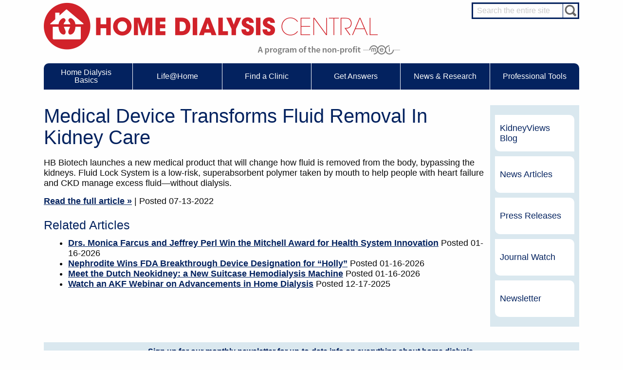

--- FILE ---
content_type: text/html; charset=UTF-8
request_url: https://homedialysis.org/news-and-research/news/pipeline-technology/articles/872-medical-device-transforms-fluid-removal-in-kidney-care
body_size: 6362
content:
<!DOCTYPE html>
<html lang="en">
<head>
    <title>Medical Device Transforms Fluid Removal in Kidney Care - Home Dialysis Central</title>
<meta name="description" content='Home Dialysis Central was developed to raise the awareness and use of peritoneal dialysis (PD) and home hemodialysis. Developed by Medical Education Institute, Inc., Madison, WI.'>
<meta content='width=device-width, initial-scale=1.0' name='viewport'>
<meta name="msvalidate.01" content="D4C0FED9B246FB43017CC0FD2190745E" />
<meta content='https://homedialysis.org/images/og-home-dialysis-central.jpg' property='og:image'>
<meta content='' property='og:image:width'>
<meta content='' property='og:image:height'>
<meta content='https://homedialysis.org' property='og:url'>
<meta content='website' property='og:type'>
<meta content='Home Dialysis Central was developed to raise the awareness and use of peritoneal dialysis (PD) and home hemodialysis. Developed by Medical Education Institute, Inc., Madison, WI.' property='og:description'>
<meta content='Home Dialysis Central' property='og:site_name'>
<meta content='Medical Device Transforms Fluid Removal in Kidney Care - Home Dialysis Central' property='og:title'>
<meta name="csrf-token" content="neZLYY5NurkR8FcBrv7wB3fwBgskgYpwWNitLXWX">
<meta name="created-at" content="2026-01-21 09:21:59am">

<!-- Google Analytics
<script>
  window.ga=window.ga||function(){(ga.q=ga.q||[]).push(arguments)};ga.l=+new Date;
  ga('create', 'UA-1426122-1', 'homedialysis.org');
  ga('send', 'pageview');

</script>
<script async src='https://www.google-analytics.com/analytics.js'></script>-->
<!-- End Google Analytics -->

<!-- Google Tag Manager -->
<script>(function(w,d,s,l,i){w[l]=w[l]||[];w[l].push({'gtm.start':
  new Date().getTime(),event:'gtm.js'});var f=d.getElementsByTagName(s)[0],
  j=d.createElement(s),dl=l!='dataLayer'?'&l='+l:'';j.async=true;j.src=
  'https://www.googletagmanager.com/gtm.js?id='+i+dl;f.parentNode.insertBefore(j,f);
  })(window,document,'script','dataLayer','GTM-WB9WRB');
</script>
<!-- End Google Tag Manager -->

<!-- Global site tag (gtag.js) - Google Ads: 1070267028 -->
<script async src="https://www.googletagmanager.com/gtag/js?id=AW-1070267028"></script>
<script> window.dataLayer = window.dataLayer || []; function gtag(){dataLayer.push(arguments);} gtag('js', new Date()); gtag('config', 'AW-1070267028'); </script>

<!-- Event snippet for Website traffic conversion page -->
<script> gtag('event', 'conversion', {'send_to': 'AW-1070267028/c25DCImv3NoDEJT1q_4D'});
</script>

<script async type="module" src="https://cdn.jsdelivr.net/npm/@justinribeiro/lite-youtube@1.5.0/lite-youtube.js"></script>

<link href="/css/print.css?id=e5bbc792de258daafdd8" media="print" rel="stylesheet" async/>
<link href="/css/screen.css?id=09eeadbf245f91eceb0a" media="screen" rel="stylesheet" async/>
<script src="/js/modernizr.custom.js" type="text/javascript"></script>
<script src="//use.typekit.net/anr6caj.js" type="text/javascript" async></script>
<script src="/js/application.js?id=09b324fa7b5f128c793f" type="text/javascript"></script>
</head>
<body class="content posts">
    <!-- Google Tag Manager (noscript) -->
   <noscript><iframe src="https://www.googletagmanager.com/ns.html?id=GTM-WB9WRB"
    height="0" width="0" style="display:none;visibility:hidden"></iframe></noscript>
  <!-- End Google Tag Manager (noscript) -->

    <div class='header-box'>
        <header><!-- Start Header-->
        <div class="grid-x">
            <div class="small-12 medium-8">
                <a href="/" title="Go to the homepage"><img alt='Home Dialysis Central' class='logo' src='/css/home-dialysis-central-logo.png'></a>
                <a href='https://mei.org' target="_blank"><img alt='Medical Education Institute' src='/css/mei-logo.png' class="sub-image"></a>
            </div>
            <div class="small-12 medium-4">
                <div class='search-box'>
                    <form accept-charset="UTF-8" action="https://www.google.com/cse" class="site-search" method="get">
                        <div style="display:none">
                            <input name="utf8" type="hidden" value="&#x2713;">
                        </div><input id="cx" name="cx" type="hidden" value="007446944011424548819:scjrm3yus1i"> <input id="ie" name="ie" type="hidden" value="UTF-8"> <input id="q" name="q" placeholder="Search the entire site" type="text"> <input name="commit" type="submit" value="Search">
                    </form>
                </div>
            </div>
        </div>
</header><!--End Header-->
        <!--Start Menu-->
<nav class='main stickey_navbar'>
    <div class="title-bar-right" data-hide-for="medium" data-responsive-toggle="main-nav-menu">
        <button class="menu-icon" data-toggle="main-nav-menu" type="button">
        <div class="title-bar-title">
            Menu
        </div></button>
    </div>
    <div class="top-bar" id="main-nav-menu">
        <div class="top-bar-left">
            <ul class="vertical medium-horizontal menu" data-responsive-menu="drilldown medium-dropdown">
                <li>
                    <a href="/home-dialysis-basics">Home Dialysis Basics</a>
                    <ul class="vertical medium-horizontal menu sublevel-1">
                        <li class="hide-for-medium">
                            <a href="/home-dialysis-basics" title="Home Dialysis Basics">Home Dialysis Basics</a>
                        </li>
                        <li>
                            <a class="subitem" href="/home-dialysis-basics/ufr-calculator" title="UFR Calculator">UFR Calculator</a>
                        </li>
                        <li>
                            <a class="subitem" href="/home-dialysis-basics/water-removal-hemodialysis" title="Water Removal Hemodialysis">Water Removal Hemodialysis</a>
                        </li>
                        <li>
                            <a class="subitem" href="/home-dialysis-basics/what-is-dialysis" title="What is Dialysis?">What is Dialysis?</a>
                        </li>
                        <li>
                            <a class="subitem" href="/home-dialysis-basics/home-dialysis-basics" title="Types of Home Dialysis">Types of Home Dialysis</a>
                        </li>
                        <li>
                            <a class="subitem" href="/home-dialysis-basics/solo-hhd" title="Solo Home Hemodialysis" style="padding-right: 6px;padding-left: 6px;">Solo Home Hemodialysis</a>
                        </li>
                        <li>
                            <a class="subitem" href="/home-dialysis-basics/machines-and-supplies" title="Machines &amp; Supplies">Machines &amp; Supplies</a>
                        </li>
                        <li>
                            <a class="subitem" href="/home-dialysis-basics/calculator" title="Medicare Calculator">Medicare Calculator</a>
                        </li>
                        <li>
                            <a class="subitem" href="/home-dialysis-basics/paying-for-treatment" title="Paying for Treatment">Paying for Treatment</a>
                        </li>
                        <li>
                            <a class="subitem" href="/home-dialysis-basics/tools-and-links" title="Tools &amp; Links">Tools &amp; Links</a>
                        </li>
                        <li>
                            <a class="subitem" href="/home-dialysis-basics/ModalityComparison.pdf" title="Home Dialysis Comparison Chart">Home Dialysis Comparison Chart</a>
                        </li>
                    </ul>
                </li>
                <li class="short">
                    <a href="/life-at-home">Life@Home</a>
                    <ul class="vertical medium-horizontal menu sublevel-1">
                        <li class="hide-for-medium">
                            <a href="/life-at-home" title="Life@Home">Life@Home</a>
                        </li>
                        <li>
                            <a class="subitem" href="/life-at-home/care-partners" title="Care Partners">Care Partners</a>
                        </li>
                        <li>
                            <a class="subitem" href="/life-at-home/choosing-your-treatment" title="Choosing Your Treatment">Choosing Your Treatment</a>
                        </li>
                        <li>
                            <a class="subitem" href="/life-at-home/buttonhole" title="Dialysis Needles">Dialysis Needles</a>
                        </li>
                        <li>
                            <a class="subitem" href="/life-at-home/ready-set-home-e-classes" title="Ready Set Home eClasses">Ready-Set-Home eClasses</a>
                        </li>
                        <li>
                            <a class="subitem" href="/life-at-home/articles" title="Life@Home Articles">Life@Home Articles</a>
                        </li>
                        <li>
                            <a class="subitem" href="/life-at-home/joy" title="Share Your Joy">Share Your Joy</a>
                        </li>
                        <li>
                            <a class="subitem" href="/life-at-home/patient-stories" title="Patient Stories">Patient Stories</a>
                        </li>
                        <li>
                            <a class="subitem" href="/life-at-home/patient-videos" title="Patient Videos">Patient Videos</a>
                        </li>
                        <li>
                            <a class="subitem" href="/life-at-home/helpful-products" title="Helpful Products">Helpful Products</a>
                        </li>
                    </ul>
                </li>
                <li class="short">
                    <a href="/clinics/search">Find a Clinic</a>
                    <ul class="vertical medium-horizontal menu sublevel-1">
                        <li class="hide-for-medium">
                            <a href="/clinics/search" title="Find a Clinic">Find a Clinic</a>
                        </li>
                        <li>
                            <a class="subitem" href="/clinics/search" title="Clinic Search">Clinic Search</a>
                        </li>
                        <li>
                            <a class="subitem" href="/clinics/maps" title="Clinic Maps">Clinic Maps</a>
                        </li>
                        <li>
                            <a class="subitem" href="/clinics/new" title="Add or Edit a Clinic">Add or Edit a Clinic</a>
                        </li>
                    </ul>
                </li>
                <li class="short">
                    <a href="http://forums.homedialysis.org" target="_blank" title="Get Answers">Get Answers</a>
                    <ul class="vertical medium-horizontal menu sublevel-1">
                        <li class="hide-for-medium">
                            <a href="http://forums.homedialysis.org" target="_blank" title="Get Answers">Get Answers</a>
                        </li>
                        <li>
                            <a class="subitem" href="/wisdom-from-dr-agar" title="Wisdom from Dr. Agar"><b>Wisdom from Dr. Agar</b></a>
                        </li>
                        <li>
                            <a class="subitem" href="https://forums.homedialysis.org/c/ask-our-experts" title="Ask an Expert"><b>Ask an Expert</b></a>
                        </li>
                        <li>
                            <a class="subitem" href="https://forums.homedialysis.org/c/ask-our-experts/stuart-mott-cannulation-expert" title="Cannulation Expert">Cannulation Expert</a>
                        </li>
                        <li>
                            <a class="subitem" href="https://forums.homedialysis.org/c/ask-our-experts/dr-john-agar-nephrologist" title="Nephrologist">Nephrologist</a>
                        </li>
                        <li>
                            <a class="subitem" href="https://forums.homedialysis.org/c/ask-our-experts/judith-bernardini-pd-nurse" title="PD Nurse">PD Nurse</a>
                        </li>
                        <li>
                            <a class="subitem" href="https://forums.homedialysis.org/c/ask-our-experts/leeann-smith-renal-dietitian" title="Renal Dietitian">Renal Dietitian</a>
                        </li>
                        <li>
                            <a class="subitem" href="https://forums.homedialysis.org/c/ask-our-experts/beth-witten-social-worker" title="Social Worker">Social Worker</a>
                        </li>
                        <li>
                            <a class="subitem" href="https://forums.homedialysis.org/c/discussions-for-patients-family-and-friends" title="Dialysis Discussion"><b>Dialysis Discussion</b></a>
                        </li>
                        <li>
                            <a class="subitem" href="https://forums.homedialysis.org/c/discussions-for-patients-family-and-friends/hd-and-pd-care-partners-all-home-dialysis" title="HD and PD Care Partners">HD and PD Care Partners</a>
                        </li>
                        <li>
                            <a class="subitem" href="https://forums.homedialysis.org/c/discussions-for-patients-family-and-friends/hd-for-patients" title="HD for Patients">HD for Patients</a>
                        </li>
                        <li>
                            <a class="subitem" href="https://forums.homedialysis.org/c/discussions-for-dialysis-professionals/hd-for-professionals" title="HD for Professionals">HD for Professionals</a>
                        </li>
                        <li>
                            <a class="subitem" href="https://forums.homedialysis.org/c/discussions-for-patients-family-and-friends/pd-for-patients" title="PD for Patients">PD for Patients</a>
                        </li>
                        <li>
                            <a class="subitem" href="https://forums.homedialysis.org/c/discussions-for-dialysis-professionals/pd-for-professionals" title="PD for Professionals">PD for Professionals</a>
                        </li>
                    </ul>
                </li>
                <li class="short">
                    <a href="/news-and-research">News &amp; Research</a>
                    <ul class="vertical medium-horizontal menu sublevel-1">
                        <li class="hide-for-medium">
                            <a href="/news-and-research" title="News &amp; Research">News &amp; Research</a>
                        </li>
                        <li>
                            <a class="subitem" href="/news-and-research/events" title="Webinars & Events">Webinars & Events</a>
                        </li>
                        <li>
                            <a class="subitem" href="/news-and-research/journal-watch" title="Journal Watch">Journal Watch</a>
                        </li>
                        <li>
                            <a class="subitem" href="/news-and-research/blog" title="KidneyViews Blog">KidneyViews Blog</a>
                        </li>
                        <li>
                            <a class="subitem" href="/news-and-research/news" title="News Articles">News Articles</a>
                        </li>
                        <li>
                            <a class="subitem" href="/news-and-research/newsletter" title="Newsletter">Newsletter</a>
                        </li>
                        <li>
                            <a class="subitem" href="/news-and-research/press-releases" title="Press Releases">Press Releases</a>
                        </li>
                        <li>
                            <a class="subitem" href="/sponsors" title="Our Sponsors">Our Sponsors</a>
                        </li>
                    </ul>
                </li>
                <li class="short">
                    <a href="/professional-tools">Professional Tools</a>
                    <ul class="vertical medium-horizontal menu sublevel-1">
                        <li class="hide-for-medium">
                            <a href="/professional-tools" title="Professional Tools">Professional Tools</a>
                        </li>
                        <li>
                            <a class="subitem" href="/professional-tools/become-certified" title="Become Certified">Become Certified</a>
                        </li>
                        <li>
                            <a class="subitem" href="/professional-tools/billing" title="Billing">Billing</a>
                        </li>
                        <li>
                            <a class="subitem" href="/professional-tools/dialysis-careers" title="Dialysis Careers">Dialysis Careers</a>
                        </li>
                        <li>
                            <a class="subitem" href="/professional-tools/links" title="Links for Professionals">Links for Professionals</a>
                        </li>
                        <li>
                            <a class="subitem" href="/match-d" title="MATCH-D">MATCH-D</a>
                        </li>
                        <li>
                            <a class="subitem" href="/professional-tools/medicare-faqs" title="Medicare FAQs">Medicare FAQs</a>
                        </li>
                        <li>
                            <a class="subitem" href="/professional-tools/path-d" title="PATH-D">PATH-D</a>
                        </li>
                        <li>
                            <a class="subitem" href="/professional-tools/start-a-home-dialysis-program" title="Start a Home Dialysis Program">Start a Home Dialysis Program</a>
                        </li>
                    </ul>
                </li>
            </ul>
        </div>
    </div>
</nav>
<!--End Menu-->
    </div>
   
    <article class="wrapper">
    
        
    <div class='main-content'>
        <h2 class='title'>
            Medical Device Transforms Fluid Removal in Kidney Care
        </h2>

        <p>HB Biotech launches a new medical product that will change how fluid is removed from the body, bypassing the kidneys.  Fluid Lock System is a low-risk, superabsorbent polymer taken by mouth to help people with heart failure and CKD manage excess fluid—without dialysis.</p>
        <p>
            <a class="read-more" href="https://health.einnews.com/pr_news/577554525/groundbreaking-medical-device-transforms-kidney-care-beyond-dialysis-now-equity-crowdfunding-on-wefunder" target="_blank">Read the full article &raquo;</a>
            <span class='date'>| Posted 07-13-2022</span>
        </p>
        <h4>Related Articles</h4>
        <ul>
                        <li>
                <b><a href="/news-and-research/news/pipeline-technology/articles/1231-drs-monica-farcus-and-jeffrey-perl-win-the-mitchell-award-for-health-system-innovation">Drs. Monica Farcus and Jeffrey Perl Win the Mitchell Award for Health System Innovation</a></b>
                <span class='date'>Posted 01-16-2026</span>
            </li>
                        <li>
                <b><a href="/news-and-research/news/pipeline-technology/articles/1230-nephrodite-wins-fda-breakthrough-device-designation-for-holly">Nephrodite Wins FDA Breakthrough Device Designation for “Holly”</a></b>
                <span class='date'>Posted 01-16-2026</span>
            </li>
                        <li>
                <b><a href="/news-and-research/news/pipeline-technology/articles/1229-meet-the-dutch-neokidney-a-new-suitcase-hemodialysis-machine">Meet the Dutch Neokidney: a New Suitcase Hemodialysis Machine</a></b>
                <span class='date'>Posted 01-16-2026</span>
            </li>
                        <li>
                <b><a href="/news-and-research/news/pipeline-technology/articles/1220-watch-an-akf-webinar-on-advancements-in-home-dialysis">Watch an AKF Webinar on Advancements in Home Dialysis</a></b>
                <span class='date'>Posted 12-17-2025</span>
            </li>
                    </ul>
    </div>

    <aside class="sidebar" id="sidebar" class="cell">
    <button class="more_sidebar_button"  id="sidebar_toggle">
        <ul>
            <li>M</li>
            <li>O</li>
            <li>R</li>
            <li>E</li>
        </ul>
    </button>
<ul>
        <li>
                        <a title="KidneyViews Blog" href="/news-and-research/blog">KidneyViews Blog</a>
            </li>
        <li>
                        <a title="News Articles" href="/news-and-research/news">News Articles</a>
            </li>
        <li>
                        <a title="Press Releases" href="/news-and-research/press-releases">Press Releases</a>
            </li>
        <li>
                        <a title="Journal Watch" href="/news-and-research/journal-watch">Journal Watch</a>
            </li>
        <li>
                        <a title="Newsletter" href="/news-and-research/newsletter">Newsletter</a>
            </li>
    </ul>
</aside>
</article>
    <footer>
    <div class='newsletter-box'>
        <div class='newsletter'>
            <div id='mc_newsletter_signup'>
                <form
                    action='https://homedialysis.us7.list-manage.com/subscribe/post?u=fe9609312a063b90386ea796a&amp;id=d1cfb66dc3'
                    class='validate' id='mc-embedded-subscribe-form' method='post' name='mc-embedded-subscribe-form'
                    novalidate="" target='_blank'>
                        <label for='mce-EMAIL'>Sign up for our monthly newsletter for up-to-date info on everything about home dialysis.</label>
                        <div class='input-box'>
                            <input class='email' id='mce-EMAIL' name='EMAIL' placeholder='Enter your email address' required="" type='email' value=''>
                            <input class='button' id='mc-embedded-subscribe' name='subscribe' type='submit' value='Subscribe'>
                        </div>
                        <input id="mce-group[6725]-6725-1" name="group[6725][2]" type="hidden" value="2">

                </form>
            </div>
        </div>
    </div>
    <div class='share-box'>
        <div class='share'>
            <ul>
                <li>Find us on:</li>
                <li><a href="https://www.facebook.com/HomeDialysisCentral/" target="_blank" title="Find Us On Facebook"><i class="fab fa-facebook-f"></i></a></li>
                <li><a href="https://twitter.com/DialysisAtHome" target="_blank" title="Find Us On Twitter"><i class="fab fa-twitter"></i></a></li>
                <li><a href="https://www.youtube.com/user/HomeDialysisCentral/" target="_blank" title="Find Us On Youtube"><i class="fab fa-youtube"></i></a></li>            </ul>
        </div>
    </div>
    <div class='contributor-box'>
        <div class='contributor wrapper'>
            <div class="grid-x">
                <div class="cell large-6 align-center-middle" style="padding: 0 2rem;">
                    <div class='become-contributor'>
                        <p>Home Dialysis Central is made possible through the generous annual contributions of our Corporate Sponsors.</p>
                        <a href="/sponsors/become-a-sponsor">Become a Sponsor</a>
                    </div>
                </div>
                <div class="cell small-9 small-offset-3 medium-11 medium-offset-1 large-6 large-offset-0" style="padding: 0 2rem;">
                    <div class='grid-x grid-margin-x'>
                        <div class="cell medium-5 medium-offset-1 large-6 large-offset-0">
                            <h3 style="text-decoration:underline;margin-bottom:1rem;"><a href="/sponsors/champions"><b>Champion Sponsors</b></a></h3>
                            <ul>
                                                                <li style="margin-bottom: 1rem;" >
                                    <a title="NxStage Medical, Inc." href="/sponsors/champions/nxstage-medical-inc">NxStage Medical, Inc.</a>
                                </li>
                                                            </ul>
                        </div>
                        <div class="cell medium-5 medium-offset-1 large-6 large-offset-0">
                            <h3 style="text-decoration:underline;margin-bottom:1rem;"><a href="/sponsors/partners"><b>Partner Sponsors</b></a></h3>
                            <ul>
                                                                <li style="margin-bottom: 1rem;" >
                                    <a title="DaVita" href="/sponsors/partners/davita">DaVita</a>
                                </li>
                                                                <li style="margin-bottom: 1rem;" >
                                    <a title="Dialysis Clinic, Inc." href="/sponsors/partners/dialysis-clinic-inc">Dialysis Clinic, Inc.</a>
                                </li>
                                                                <li style="margin-bottom: 1rem;" >
                                    <a title="Vantive" href="/sponsors/partners/vantive">Vantive</a>
                                </li>
                                                            </ul>
                        </div>
                    </div>
                </div>
            </div>
        </div>
    </div>
    <div class='sitemap-box'>
        <div class='sitemap'>
            <h3>Site Map</h3>
            <ul class="only-desktop custom-grid">
                                                <li class="custom-col-5">
                    <h4><a title="Home Dialysis Basics" href="/home-dialysis-basics">Home Dialysis Basics</a></h4>
                    <ul>
                                                <li>
                            <a title="UFR Calculator" href="/home-dialysis-basics/ufr-calculator">UFR Calculator</a>
                        </li>
                                                <li>
                            <a title="Water Removal Hemodialysis" href="/home-dialysis-basics/water-removal-hemodialysis">Water Removal Hemodialysis</a>
                        </li>
                                                <li>
                            <a title="What is Dialysis?" href="/home-dialysis-basics/what-is-dialysis">What is Dialysis?</a>
                        </li>
                                                <li>
                            <a title="Types of Home Dialysis" href="/home-dialysis-basics/home-dialysis-basics">Types of Home Dialysis</a>
                        </li>
                                                <li>
                            <a title="Machines &amp; Supplies" href="/home-dialysis-basics/machines-and-supplies">Machines &amp; Supplies</a>
                        </li>
                                                <li>
                            <a title="Medicare Calculator" href="/home-dialysis-basics/calculator">Medicare Calculator</a>
                        </li>
                                                <li>
                            <a title="Paying for Treatment" href="/home-dialysis-basics/paying-for-treatment">Paying for Treatment</a>
                        </li>
                                                <li>
                            <a title="Tools &amp; Links" href="/home-dialysis-basics/tools-and-links">Tools &amp; Links</a>
                        </li>
                                                <li>
                            <a title="Home Dialysis Comparison Chart" href="/home-dialysis-basics/ModalityComparison.pdf">Home Dialysis Comparison Chart</a>
                        </li>
                                            </ul>
                </li>
                                                                <li class="custom-col-5">
                    <h4><a title="Life@Home" href="/life-at-home">Life@Home</a></h4>
                    <ul>
                                                <li>
                            <a title="Care Partners" href="/life-at-home/care-partners">Care Partners</a>
                        </li>
                                                <li>
                            <a title="Choosing Your Treatment" href="/life-at-home/choosing-your-treatment">Choosing Your Treatment</a>
                        </li>
                                                <li>
                            <a title="Dialysis Needles" href="/life-at-home/buttonhole">Dialysis Needles</a>
                        </li>
                                                <li>
                            <a title="Life@Home Articles" href="/life-at-home/articles">Life@Home Articles</a>
                        </li>
                                                <li>
                            <a title="Patient Stories" href="/life-at-home/patient-stories">Patient Stories</a>
                        </li>
                                                <li>
                            <a title="Patient Videos" href="/life-at-home/patient-videos">Patient Videos</a>
                        </li>
                                                <li>
                            <a title="Helpful Products" href="/life-at-home/helpful-products">Helpful Products</a>
                        </li>
                                            </ul>
                </li>
                                                                                                <li class="custom-col-5">
                    <h4><a title="News &amp; Research" href="/news-and-research">News &amp; Research</a></h4>
                    <ul>
                                                <li>
                            <a title="Events" href="/news-and-research/events">Events</a>
                        </li>
                                                <li>
                            <a title="Journal Watch" href="/news-and-research/journal-watch">Journal Watch</a>
                        </li>
                                                <li>
                            <a title="KidneyViews Blog" href="/news-and-research/blog">KidneyViews Blog</a>
                        </li>
                                                <li>
                            <a title="News Articles" href="/news-and-research/news">News Articles</a>
                        </li>
                                                <li>
                            <a title="Newsletter" href="/news-and-research/newsletter">Newsletter</a>
                        </li>
                                                <li>
                            <a title="Press Releases" href="/news-and-research/press-releases">Press Releases</a>
                        </li>
                                            </ul>
                </li>
                                                                <li class="custom-col-5">
                    <h4><a title="About Us" href="/about-us">About Us</a></h4>
                    <ul>
                                                <li>
                            <a title="Contact Us" href="/about-us/contact">Contact Us</a>
                        </li>
                                                <li>
                            <a title="Awards &amp; Recognition" href="/about-us/awards-and-recognition">Awards &amp; Recognition</a>
                        </li>
                                                <li>
                            <a title="Growth" href="/about-us/growth">Growth</a>
                        </li>
                                                <li>
                            <a title="Legal Disclaimer" href="/about-us/legal-disclaimer">Legal Disclaimer</a>
                        </li>
                                                <li>
                            <a title="Make a Donation" href="/about-us/donate">Make a Donation</a>
                        </li>
                                                <li>
                            <a title="Using Our Site" href="/about-us/using-our-site">Using Our Site</a>
                        </li>
                                                <li>
                            <a title="Mission" href="/about-us/mission">Mission</a>
                        </li>
                                                <li>
                            <a title="Privacy Policy" href="/about-us/privacy-policy">Privacy Policy</a>
                        </li>
                                                <li>
                            <a title="Glossary" href="/about-us/glossary">Glossary</a>
                        </li>
                                            </ul>
                </li>
                                                <li class="custom-col-5">
                    <h4><a href="https://forums.homedialysis.org" target="_blank">Message Boards</a></h4>
                    <ul class="message-board">
                                                <li class="topic">
                            <strong>Ask an Expert</strong>
                            <ul>
                                                                <li>
                                    <a title="Cannulation Expert" href="https://forums.homedialysis.org/c/ask-our-experts/stuart-mott-cannulation-expert" target="_blank">Cannulation Expert</a>
                                </li>
                                                                <li>
                                    <a title="Nephrologist" href="https://forums.homedialysis.org/c/ask-our-experts/dr-john-agar-nephrologist" target="_blank">Nephrologist</a>
                                </li>
                                                                <li>
                                    <a title="PD Nurse" href="https://forums.homedialysis.org/c/ask-our-experts/judith-bernardini-pd-nurse" target="_blank">PD Nurse</a>
                                </li>
                                                                <li>
                                    <a title="Renal Dietitian" href="https://forums.homedialysis.org/c/ask-our-experts/leeann-smith-renal-dietitian" target="_blank">Renal Dietitian</a>
                                </li>
                                                                <li>
                                    <a title="Social Worker" href="https://forums.homedialysis.org/c/ask-our-experts/beth-witten-social-worker" target="_blank">Social Worker</a>
                                </li>
                                                            </ul>
                        </li>
                                                <li class="topic">
                            <strong>Dialysis Discussion</strong>
                            <ul>
                                                                <li>
                                    <a title="HD and PD Care Partners" href="https://forums.homedialysis.org/c/discussions-for-patients-family-and-friends/hd-and-pd-care-partners-all-home-dialysis" target="_blank">HD and PD Care Partners</a>
                                </li>
                                                                <li>
                                    <a title="HD for Patients" href="https://forums.homedialysis.org/c/discussions-for-patients-family-and-friends/hd-for-patients" target="_blank">HD for Patients</a>
                                </li>
                                                                <li>
                                    <a title="HD for Professionals" href="https://forums.homedialysis.org/c/discussions-for-dialysis-professionals/hd-for-professionals" target="_blank">HD for Professionals</a>
                                </li>
                                                                <li>
                                    <a title="PD for Patients" href="https://forums.homedialysis.org/c/discussions-for-patients-family-and-friends/pd-for-patients" target="_blank">PD for Patients</a>
                                </li>
                                                                <li>
                                    <a title="PD for Professionals" href="https://forums.homedialysis.org/c/discussions-for-dialysis-professionals/pd-for-professionals" target="_blank">PD for Professionals</a>
                                </li>
                                                            </ul>
                        </li>
                                            </ul>
                </li>

                <li class="clear"></li>
            </ul>
            <ul class="only-mobile accordion-menu menu footer-accordion-menu" data-accordion-menu>
                                                <li>
                    <a href="/home-dialysis-basics"><h6>Home Dialysis Basics</h6></a>
                    <ul class="menu vertical sublevel-1">
                                                <li>
                            <a title="UFR Calculator" href="/home-dialysis-basics/ufr-calculator">UFR Calculator</a>
                        </li>
                                                <li>
                            <a title="Water Removal Hemodialysis" href="/home-dialysis-basics/water-removal-hemodialysis">Water Removal Hemodialysis</a>
                        </li>
                                                <li>
                            <a title="What is Dialysis?" href="/home-dialysis-basics/what-is-dialysis">What is Dialysis?</a>
                        </li>
                                                <li>
                            <a title="Types of Home Dialysis" href="/home-dialysis-basics/home-dialysis-basics">Types of Home Dialysis</a>
                        </li>
                                                <li>
                            <a title="Machines &amp; Supplies" href="/home-dialysis-basics/machines-and-supplies">Machines &amp; Supplies</a>
                        </li>
                                                <li>
                            <a title="Medicare Calculator" href="/home-dialysis-basics/calculator">Medicare Calculator</a>
                        </li>
                                                <li>
                            <a title="Paying for Treatment" href="/home-dialysis-basics/paying-for-treatment">Paying for Treatment</a>
                        </li>
                                                <li>
                            <a title="Tools &amp; Links" href="/home-dialysis-basics/tools-and-links">Tools &amp; Links</a>
                        </li>
                                                <li>
                            <a title="Home Dialysis Comparison Chart" href="/home-dialysis-basics/ModalityComparison.pdf">Home Dialysis Comparison Chart</a>
                        </li>
                                            </ul>
                </li>
                                                                <li>
                    <a href="/life-at-home"><h6>Life@Home</h6></a>
                    <ul class="menu vertical sublevel-1">
                                                <li>
                            <a title="Care Partners" href="/life-at-home/care-partners">Care Partners</a>
                        </li>
                                                <li>
                            <a title="Choosing Your Treatment" href="/life-at-home/choosing-your-treatment">Choosing Your Treatment</a>
                        </li>
                                                <li>
                            <a title="Dialysis Needles" href="/life-at-home/buttonhole">Dialysis Needles</a>
                        </li>
                                                <li>
                            <a title="Life@Home Articles" href="/life-at-home/articles">Life@Home Articles</a>
                        </li>
                                                <li>
                            <a title="Patient Stories" href="/life-at-home/patient-stories">Patient Stories</a>
                        </li>
                                                <li>
                            <a title="Patient Videos" href="/life-at-home/patient-videos">Patient Videos</a>
                        </li>
                                                <li>
                            <a title="Helpful Products" href="/life-at-home/helpful-products">Helpful Products</a>
                        </li>
                                            </ul>
                </li>
                                                                                                <li>
                    <a href="/news-and-research"><h6>News &amp; Research</h6></a>
                    <ul class="menu vertical sublevel-1">
                                                <li>
                            <a title="Events" href="/news-and-research/events">Events</a>
                        </li>
                                                <li>
                            <a title="Journal Watch" href="/news-and-research/journal-watch">Journal Watch</a>
                        </li>
                                                <li>
                            <a title="KidneyViews Blog" href="/news-and-research/blog">KidneyViews Blog</a>
                        </li>
                                                <li>
                            <a title="News Articles" href="/news-and-research/news">News Articles</a>
                        </li>
                                                <li>
                            <a title="Newsletter" href="/news-and-research/newsletter">Newsletter</a>
                        </li>
                                                <li>
                            <a title="Press Releases" href="/news-and-research/press-releases">Press Releases</a>
                        </li>
                                            </ul>
                </li>
                                                                <li>
                    <a href="/about-us"><h6>About Us</h6></a>
                    <ul class="menu vertical sublevel-1">
                                                <li>
                            <a title="Contact Us" href="/about-us/contact">Contact Us</a>
                        </li>
                                                <li>
                            <a title="Awards &amp; Recognition" href="/about-us/awards-and-recognition">Awards &amp; Recognition</a>
                        </li>
                                                <li>
                            <a title="Growth" href="/about-us/growth">Growth</a>
                        </li>
                                                <li>
                            <a title="Legal Disclaimer" href="/about-us/legal-disclaimer">Legal Disclaimer</a>
                        </li>
                                                <li>
                            <a title="Make a Donation" href="/about-us/donate">Make a Donation</a>
                        </li>
                                                <li>
                            <a title="Using Our Site" href="/about-us/using-our-site">Using Our Site</a>
                        </li>
                                                <li>
                            <a title="Mission" href="/about-us/mission">Mission</a>
                        </li>
                                                <li>
                            <a title="Privacy Policy" href="/about-us/privacy-policy">Privacy Policy</a>
                        </li>
                                                <li>
                            <a title="Glossary" href="/about-us/glossary">Glossary</a>
                        </li>
                                            </ul>
                </li>
                                                <li>
                    <a href="https://forums.homedialysis.org" target="_blank"><h6>Message Boards</h6></a>
                    <ul class="menu vertical nested">
                                                <li>
                            <a href="#"><strong>Ask an Expert</strong></a>
                            <ul class="menu vertical nested">
                                                                <li>
                                    <a title="Cannulation Expert" href="https://forums.homedialysis.org/c/ask-our-experts/stuart-mott-cannulation-expert" target="_blank">Cannulation Expert</a>
                                </li>
                                                                <li>
                                    <a title="Nephrologist" href="https://forums.homedialysis.org/c/ask-our-experts/dr-john-agar-nephrologist" target="_blank">Nephrologist</a>
                                </li>
                                                                <li>
                                    <a title="PD Nurse" href="https://forums.homedialysis.org/c/ask-our-experts/judith-bernardini-pd-nurse" target="_blank">PD Nurse</a>
                                </li>
                                                                <li>
                                    <a title="Renal Dietitian" href="https://forums.homedialysis.org/c/ask-our-experts/leeann-smith-renal-dietitian" target="_blank">Renal Dietitian</a>
                                </li>
                                                                <li>
                                    <a title="Social Worker" href="https://forums.homedialysis.org/c/ask-our-experts/beth-witten-social-worker" target="_blank">Social Worker</a>
                                </li>
                                                            </ul>
                        </li>
                                                <li>
                            <a href="#"><strong>Dialysis Discussion</strong></a>
                            <ul class="menu vertical nested">
                                                                <li>
                                    <a title="HD and PD Care Partners" href="https://forums.homedialysis.org/c/discussions-for-patients-family-and-friends/hd-and-pd-care-partners-all-home-dialysis" target="_blank">HD and PD Care Partners</a>
                                </li>
                                                                <li>
                                    <a title="HD for Patients" href="https://forums.homedialysis.org/c/discussions-for-patients-family-and-friends/hd-for-patients" target="_blank">HD for Patients</a>
                                </li>
                                                                <li>
                                    <a title="HD for Professionals" href="https://forums.homedialysis.org/c/discussions-for-dialysis-professionals/hd-for-professionals" target="_blank">HD for Professionals</a>
                                </li>
                                                                <li>
                                    <a title="PD for Patients" href="https://forums.homedialysis.org/c/discussions-for-patients-family-and-friends/pd-for-patients" target="_blank">PD for Patients</a>
                                </li>
                                                                <li>
                                    <a title="PD for Professionals" href="https://forums.homedialysis.org/c/discussions-for-dialysis-professionals/pd-for-professionals" target="_blank">PD for Professionals</a>
                                </li>
                                                            </ul>
                        </li>
                                            </ul>
                </li>
            </ul>
        </div>
    </div>
    <div class='copy-box'>
        <div class='copy'>
            <small>&copy;2026 Home Dialysis Central, a project of <a href="https://mei.org" target="_blank"
                    title="Medical Education Institute, Inc.">Medical Education Institute, Inc.</a> All Rights
                Reserved</small>
        </div>
    </div>
</footer>
</body>
</html>
